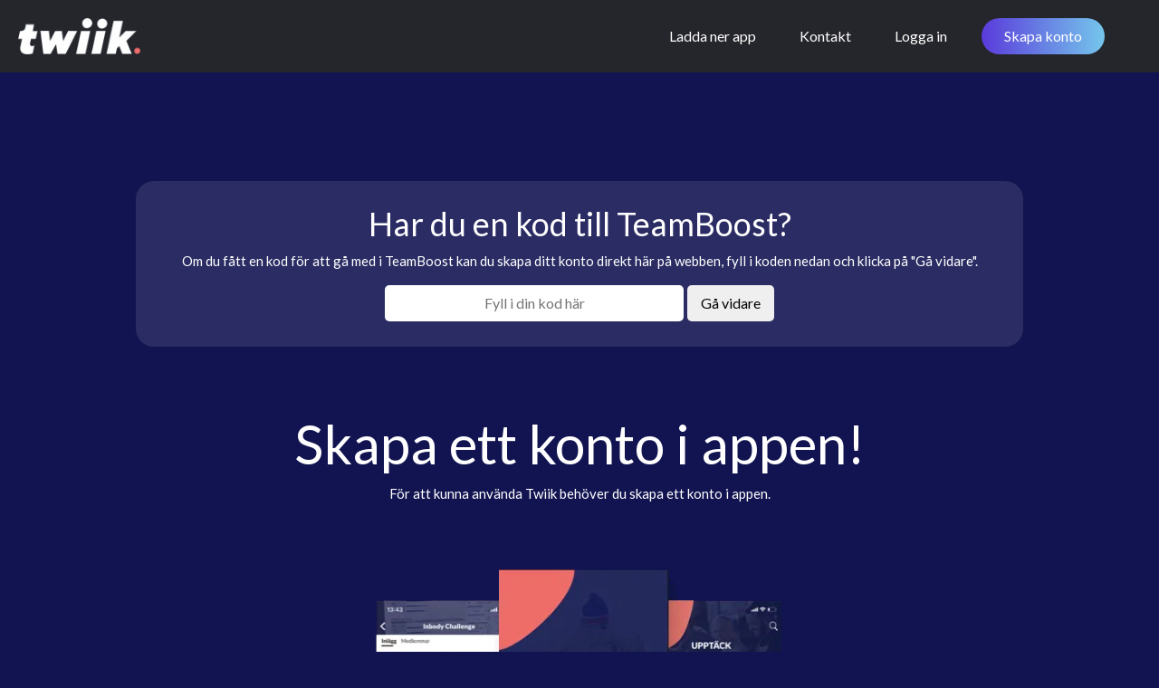

--- FILE ---
content_type: text/html; charset=utf-8
request_url: https://www.twiikapp.com/sv/user/register
body_size: 15286
content:
<!DOCTYPE html PUBLIC "-//W3C//DTD XHTML 1.0 Transitional//EN" "http://www.w3.org/TR/xhtml1/DTD/xhtml1-transitional.dtd">
<html xmlns="http://www.w3.org/1999/xhtml" xmlns:v="urn:schemas-microsoft-com:vml" xml:lang="sv" lang="sv">
<head prefix="og: http://ogp.me/ns# fb: http://ogp.me/ns/fb# shapelink: http://ogp.me/ns/fb/shapelink#">
    <meta http-equiv="Content-Type" content="text/html; charset=utf-8" />
    <meta name="language" content="sv" />
<meta name="description" content="Hitta den perfekta formen med Twiiks topptr&auml;nare. V&auml;lj mellan ett brett utbud av inspirerande pass, bootcamps eller v&auml;lj en Online tr&auml;nare f&ouml;r att n&aring; dina m&aring;l." />
<meta name="keywords" content="tr&auml;ningsdagbok, kostdagbok, viktdagbok, styrketr&auml;ning, konditionstr&auml;ning, tr&auml;ningsstatistik" />
<meta name="title" content="Twiik" />
<meta name="robots" content="index, follow" />
    <title>Twiik</title>
    
    <link rel="shortcut icon" href="/favicon.ico" />
        
	<meta name="viewport" content="width=device-width, initial-scale=1, maximum-scale=1, user-scalable=no" />
	<meta name="apple-mobile-web-app-capable" content="yes" />
    
    <!-- Quantcast Choice. Consent Manager Tag v2.0 (for TCF 2.0) -->
    <script type="text/javascript" async=true>
    (function() {
      var host = window.location.hostname;
      var element = document.createElement('script');
      var firstScript = document.getElementsByTagName('script')[0];
      var url = 'https://cmp.quantcast.com'
        .concat('/choice/', 'xKrVrYPC3K4ua', '/', host, '/choice.js?tag_version=V2');
      var uspTries = 0;
      var uspTriesLimit = 3;
      element.async = true;
      element.type = 'text/javascript';
      element.src = url;
    
      firstScript.parentNode.insertBefore(element, firstScript);
    
      function makeStub() {
        var TCF_LOCATOR_NAME = '__tcfapiLocator';
        var queue = [];
        var win = window;
        var cmpFrame;
    
        function addFrame() {
          var doc = win.document;
          var otherCMP = !!(win.frames[TCF_LOCATOR_NAME]);
    
          if (!otherCMP) {
            if (doc.body) {
              var iframe = doc.createElement('iframe');
    
              iframe.style.cssText = 'display:none';
              iframe.name = TCF_LOCATOR_NAME;
              doc.body.appendChild(iframe);
            } else {
              setTimeout(addFrame, 5);
            }
          }
          return !otherCMP;
        }
    
        function tcfAPIHandler() {
          var gdprApplies;
          var args = arguments;
    
          if (!args.length) {
            return queue;
          } else if (args[0] === 'setGdprApplies') {
            if (
              args.length > 3 &&
              args[2] === 2 &&
              typeof args[3] === 'boolean'
            ) {
              gdprApplies = args[3];
              if (typeof args[2] === 'function') {
                args[2]('set', true);
              }
            }
          } else if (args[0] === 'ping') {
            var retr = {
              gdprApplies: gdprApplies,
              cmpLoaded: false,
              cmpStatus: 'stub'
            };
    
            if (typeof args[2] === 'function') {
              args[2](retr);
            }
          } else {
            if(args[0] === 'init' && typeof args[3] === 'object') {
              args[3] = Object.assign(args[3], { tag_version: 'V2' });
            }
            queue.push(args);
          }
        }
    
        function postMessageEventHandler(event) {
          var msgIsString = typeof event.data === 'string';
          var json = {};
    
          try {
            if (msgIsString) {
              json = JSON.parse(event.data);
            } else {
              json = event.data;
            }
          } catch (ignore) {}
    
          var payload = json.__tcfapiCall;
    
          if (payload) {
            window.__tcfapi(
              payload.command,
              payload.version,
              function(retValue, success) {
                var returnMsg = {
                  __tcfapiReturn: {
                    returnValue: retValue,
                    success: success,
                    callId: payload.callId
                  }
                };
                if (msgIsString) {
                  returnMsg = JSON.stringify(returnMsg);
                }
                if (event && event.source && event.source.postMessage) {
                  event.source.postMessage(returnMsg, '*');
                }
              },
              payload.parameter
            );
          }
        }
    
        while (win) {
          try {
            if (win.frames[TCF_LOCATOR_NAME]) {
              cmpFrame = win;
              break;
            }
          } catch (ignore) {}
    
          if (win === window.top) {
            break;
          }
          win = win.parent;
        }
        if (!cmpFrame) {
          addFrame();
          win.__tcfapi = tcfAPIHandler;
          win.addEventListener('message', postMessageEventHandler, false);
        }
      };
    
      makeStub();
    
      var uspStubFunction = function() {
        var arg = arguments;
        if (typeof window.__uspapi !== uspStubFunction) {
          setTimeout(function() {
            if (typeof window.__uspapi !== 'undefined') {
              window.__uspapi.apply(window.__uspapi, arg);
            }
          }, 500);
        }
      };
    
      var checkIfUspIsReady = function() {
        uspTries++;
        if (window.__uspapi === uspStubFunction && uspTries < uspTriesLimit) {
          console.warn('USP is not accessible');
        } else {
          clearInterval(uspInterval);
        }
      };
    
      if (typeof window.__uspapi === 'undefined') {
        window.__uspapi = uspStubFunction;
        var uspInterval = setInterval(checkIfUspIsReady, 6000);
      }
    })();
    </script>
    <!-- End Quantcast Choice. Consent Manager Tag v2.0 (for TCF 2.0) -->
<script type="text/javascript" src="/sf/prototype/js/prototype.js"></script>
<script type="text/javascript" src="/sf/prototype/js/scriptaculous.js"></script>
<script type="text/javascript" src="https://ajax.googleapis.com/ajax/libs/jquery/1.6.2/jquery.min.js"></script>
<script type="text/javascript" src="/js/jquery-ui-1.10.4.min.js"></script>
<script type="text/javascript" src="/js/json3.min.js"></script>
<script type="text/javascript" src="/js/hover.js"></script>
<script type="text/javascript" src="/js/fancybox/jquery.easing-1.3.pack.js?v=2"></script>
<script type="text/javascript" src="/js/fancybox/jquery.fancybox-1.3.4.js?v=3"></script>
<script type="text/javascript" src="/js/sticky.js"></script>
<link rel="stylesheet" type="text/css" media="screen" href="https://twiik.b-cdn.net/css/folders.css" />
<link rel="stylesheet" type="text/css" media="screen" href="https://twiik.b-cdn.net/css/main.css?v=5.css" />
<link rel="stylesheet" type="text/css" media="screen" href="https://twiik.b-cdn.net/css/columns.css" />
<link rel="stylesheet" type="text/css" media="screen" href="https://code.jquery.com/ui/1.11.4/themes/smoothness/jquery-ui.css" />
<link rel="stylesheet" type="text/css" media="screen" href="https://twiik.b-cdn.net/css/jquery.fancybox-1.3.4.css" />
</head>

<body>
<a name="top"></a>

<script type="text/javascript">
//<![CDATA[

	
	var $$ = jQuery.noConflict();
	
	addbox_fancy_appear = function(id)
	{
		$$('#' + id).show();
		setTimeout("$$.fancybox.center()",75);
	};
	
	addbox_fancy_switchoff = function(id)
	{
		$$('#' + id).fadeOut();
	};
	
	
//]]>
</script>

<div id="loggedout_header" style="background: rgba(40,40,40,0.9);">
    <a href="/sv/start/index"><img src="https://twiik.b-cdn.net/images/logo.png" alt="Logo" /></a>    
    <div class="links">
        <a href="/sv/start/gettheapp">Ladda ner app</a>        <a class="hide_mobile" href="/sv/start/contact">Kontakt</a>        <a href="#" onclick="toggle_login(); return false;">Logga in</a>        <a class="button" href="/sv/user/register">Skapa konto</a>    </div>
</div>

<script type="text/javascript">

toggle_login = function()
{
    $$('#login_response').hide();
	
	$$.fancybox({
		'href': '#login_form',
        centerOnScroll: false,
		transitionIn : 'fade',
		transitionOut : 'fade'
	});
};

</script>

<div style="display: none;">
    <div id="login_form" style="width: 300px; background: #fff; text-align: center; padding: 10px 50px; font-size: 13px;">
		<form onsubmit="$$('#login_response').hide(); new Ajax.Updater('login_response', '/sv/user/login', {asynchronous:true, evalScripts:true, onFailure:function(request, json){$$('#login_response').show()}, parameters:Form.serialize(this)}); return false;" action="/sv/user/login" method="post">		
				
		<h1 style="text-transform: uppercase; font-size: 28px; color: #000; font-weight: normal; line-height: 42px;">Logga in</h1>
		
		<p><input type="text" name="username" id="username" value="" class="login_input" placeholder="username_or_email" /></p>
		
		<p style="margin-bottom: 25px;"><input type="password" name="password" id="password" value="" class="login_input" placeholder="L&ouml;senord" /></p>
		
		<table style="margin: 0px auto 25px;">
		<tr>
		    <td><input type="checkbox" name="remember" id="remember" value="1" class="checkbox" checked="checked" /></td>
		    <td>Logga in mig automatiskt vid n&auml;sta bes&ouml;k</td>
		</tr>
		</table>
		
		<div id="login_response" style="display: none; color: red; margin-bottom: 25px;"></div>
		
		<p><input type="submit" name="commit" value="Logga in" id="login_form_button" /></p>
		
		<p>eller</p>
		
		<p style="margin-bottom: 25px;"><a class="login_facebook" href="https://www.facebook.com/dialog/oauth?response_type=code&amp;client_id=26013359906&amp;redirect_uri=https%3A%2F%2Fwww.twiikapp.com%2Fconnect.php%2Fapp%2Ffacebook&amp;state=https%3A%2F%2Fwww.twiikapp.com%2Fsv%2Fuser%2Ffacebooklogin&amp;scope=email">Logga in med Facebook</a></p>
	
		<a href="/sv/user/password">Gl&ouml;mt l&ouml;senordet?</a> &nbsp;·&nbsp; 
		
		<a href="/sv/user/register">Skapa konto</a>		</form>
    </div>
</div>


<div id="topframe">
	<div id="content">
		<div id="sticky_wrapper" style="margin-top: 80px;">
		


<style type="text/css">

body, #topframe { background: #121451; }
#content, #content h1 { color: #fff; text-align: center; font-size: 15px; }
#content h1 { font-size: 60px; }
#footer { border-top: 1px solid rgba(255,255,255,0.25); }
.codebutton { border: 0px; padding: 0px 15px; line-height: 40px; font-size: 16px; border-radius: 5px; cursor: pointer; }
.codebutton:hover { background: #ccc; }

</style>

<div style="padding: 100px 0px 50px;">
    <div style="background: rgba(255,255,255,0.1); padding: 25px; border-radius: 20px; margin-bottom: 75px;">
        <h2 style="font-size: 36px; font-weight: normal;">Har du en kod till TeamBoost?</h2>
        
        <p>Om du f&aring;tt en kod f&ouml;r att g&aring; med i TeamBoost kan du skapa ditt konto direkt h&auml;r p&aring; webben, fyll i koden nedan och klicka p&aring; "G&aring; vidare".</p>
        
        <form method="post" action="/sv/user/registercode">        
                
        <table style="margin: 0px auto;">
        <tr>
            <td><input type="text" name="code" id="code" value="" placeholder="Fyll i din kod h&auml;r" style="border: 0px; padding: 0px 15px; line-height: 40px; font-size: 16px; border-radius: 5px; width: 300px; text-align: center;" /></td>
            <td><input type="submit" name="commit" value="G&aring; vidare" class="codebutton" /></td>
        </tr>
        </table>
        
        </form>
    </div>
    
    <h1>Skapa ett konto i appen!</h1>
    
    <p style="margin-bottom: 75px;">F&ouml;r att kunna anv&auml;nda Twiik beh&ouml;ver du skapa ett konto i appen.</p>
    
    <p style="margin-bottom: 25px;"><img src="https://twiik.b-cdn.net/images/twiik_register.png" alt="Twiik_register" /></p>
    
    <p>Ladda ner app</p>
    
    <a href="https://itunes.apple.com/se/app/twiik/id1022318229?ls=1&mt=8" target="_blank"><img title="Iphone app in App Store" style="height: 50px;" src="https://twiik.b-cdn.net/images/language/sv/appstore_button.png" alt="Appstore_button" /></a> &nbsp;
    <a href="https://play.google.com/store/apps/details?id=me.twiik.twiikapp" target="_blank"><img title="Android app on Google Play" style="height: 50px;" src="https://twiik.b-cdn.net/images/language/sv/googleplay_button.png" alt="Googleplay_button" /></a>
</div>
<div class="clear"></div>


        </div>
	</div>
</div>


<div id="footer_wrapper">
	<div id="footer">
	    <div>
        	<p><img style="height: 50px;" src="https://twiik.b-cdn.net/images/logo.png" alt="Logo" /></p>
        	
        	<p style="margin-bottom: 5px;">Fullst&auml;ndiga r&auml;ttigheter &copy; 2002 -  2026</p>
        	
        	<p style="margin-bottom: 20px;">Utvecklad av  Twiik coaching technologies AB</p>
        	
        	<a href="/sv/start/contact">Kontakta oss</a> &nbsp;·&nbsp; 
        	<a href="/sv/misc/agreement">Anv&auml;ndarvillkor</a>    	</div>
    	
    	<div>
    	    <a target="_blank" href="https://www.facebook.com/twiikme/"><img src="https://twiik.b-cdn.net/images/icon_facebook.png" alt="Icon_facebook" /></a>    	    <a target="_blank" href="https://www.instagram.com/twiik.me/"><img src="https://twiik.b-cdn.net/images/icon_instagram.png" alt="Icon_instagram" /></a>    	    <a target="_blank" href="https://www.linkedin.com/company/twiik/"><img src="https://twiik.b-cdn.net/images/icon_linkedin.png" alt="Icon_linkedin" /></a>    	    <a target="_blank" href="https://itunes.apple.com/se/app/twiik/id1022318229?ls=1&amp;mt=8"><img src="https://twiik.b-cdn.net/images/icon_apple.png" alt="Icon_apple" /></a>    	    <a target="_blank" href="https://play.google.com/store/apps/details?id=me.twiik.twiikapp"><img src="https://twiik.b-cdn.net/images/icon_android.png" alt="Icon_android" /></a>    	</div>
	</div>
</div>
</div>

<script type="text/javascript">
    
    (function(i,s,o,g,r,a,m){i['GoogleAnalyticsObject']=r;i[r]=i[r]||function(){
    (i[r].q=i[r].q||[]).push(arguments)},i[r].l=1*new Date();a=s.createElement(o),
    m=s.getElementsByTagName(o)[0];a.async=1;a.src=g;m.parentNode.insertBefore(a,m)
    })(window,document,'script','//www.google-analytics.com/analytics.js','ga');
    
    
    // Shapelink total
    
    ga('create', 'UA-199842-2', 'auto');
    ga('send', 'pageview');
    
        
    // Shapelink.com
    
    ga('create', 'UA-199842-19', 'auto', {'name': 'shapelinkTracker'});
    ga('shapelinkTracker.send', 'pageview');
        
    
    var protocol = ('https:' == document.location.protocol ? 'https' : 'http');
    
    var ref = encodeURIComponent(window.location.href);
    
    var uri = protocol + '://adsby.bidtheatre.com/checkpoint?c=1940&output=javascript&rnd=' + new 
    
    String (Math.random()).substring (2, 11) + '&ref='+ref;
    
    var base = document.getElementsByTagName('script')[0];
    
    var script = document.createElement('script');
    
    script.setAttribute('src', uri);
    
    base.parentNode.insertBefore(script, base.nextSibling);
    
        
    $$(window).scroll(function() {
      if($$(window).scrollTop() > 0) {
          $$("#loggedout_header").addClass("active");
      } else {
          $$("#loggedout_header").removeClass("active");
      }
    });
    
    
</script>

</body>
</html>

--- FILE ---
content_type: text/css
request_url: https://twiik.b-cdn.net/css/folders.css
body_size: 22
content:
#folders{background:#fff;width:980px}#folders .menu{margin:0 3px;padding:0 3px;background:url(/images/submenu_bg_new.jpg)no-repeat;height:35px}#folders .menu a{float:left;display:block;text-align:center;padding:7px 15px 13px;margin:0 3px 0 0;font-size:12px;line-height:15px;font-weight:700;color:#444}#folders .menu a:hover{text-decoration:none;padding:4px 15px;background-color:#e6e6e6;margin:3px 3px 3px 0;color:#222}#folders .menu a.selected,#folders .menu a.selected:hover{text-decoration:none;color:#000;padding:7px 15px 13px;margin:0 3px 0 0;background:url(/images/submenu_selected.gif)no-repeat 50% 0}#folders .menu a .new{color:red;font-size:9px;margin:0 2px 0 0;line-height:9px}#folders .content{background:#fff;padding:14px 27px 27px}

--- FILE ---
content_type: text/css
request_url: https://twiik.b-cdn.net/css/main.css?v=5.css
body_size: 4768
content:
@import 'font.css';@import 'header.css?v=2';@import 'footer.css';@import 'addbox.css';@import 'bbcode.css';@import '/sf/prototype/css/input_auto_complete_tag.css';html{position:relative;min-height:100%}body{margin:0 0 300px;padding:0;font-family:Lato,Arial,sans-serif;letter-spacing:0;font-size:12px;background:#fff}a{color:#3bc6db}h1{margin:-4px 0 10px;font-size:24px;font-size:26px;color:#555;font-weight:400}h1.main_header a{color:#555}h1.main_header a:hover{text-decoration:none;color:#999}h2,h3{margin:0 0 10px}h2{font-size:18px}h3{font-size:13px}h3 img{margin-bottom:-3px;margin-right:3px}h3.graph{font-size:10px;height:26px;overflow:hidden;margin-bottom:0}h4{font-size:12px;margin:0 0 5px}p{margin-top:0}img{border:0}form{margin:0}input,textarea,button{font-family:Lato,Arial,sans-serif}input:focus,select:focus,textarea:focus,button:focus{outline:none}input.radiobutton{margin-bottom:-3px}input:-webkit-autofill{-webkit-box-shadow:0 0 0 30px white inset}a{text-decoration:none}a:hover{text-decoration:underline}#my_menu{padding:0 7px}#menu_column{float:left;width:132px;margin:0 5px 0 0}#content_column{float:left;width:629px;margin:0;padding:10px;border:1px solid #999;background-color:#fff}.expanded{border:1px dotted #ccc;margin:0;padding:5px 5px 0}.expanded td{padding-bottom:10px}.clear{clear:both;height:0;font-size:0;padding:0;display:block}.goback{background:url(/images/goback.png)no-repeat;padding:1px 0 1px 20px}.separator{text-transform:uppercase;font-size:18px;color:#222}.separator a{color:#222}.separator a:hover{color:#888;text-decoration:none}.showhide{margin:0 4px 0 0}.form td{padding-bottom:10px}.form td td{padding-bottom:3px}.form input.submit,.submit,.small_submit,.fancy_submit_small,.small_nicebutton,.nicebutton,.fancy_submit,.fancy_add,.fancy_add_small,.fancy_cancel_small,.fancy_red,.fancy_disabled,.fancy_cancel,.fancy_blue,.fancy_white,.fancy_blue_mini{display:inline-block;border:2px solid #666;border-radius:3px;background:0 0;padding:0 15px;text-transform:uppercase;font-size:14px;line-height:30px;font-family:Lato,Arial,sans-serif;cursor:pointer;color:#000;margin:0;vertical-align:bottom}.fancy_blue:disabled,.fancy_blue:disabled:hover{border-color:#aaa;color:#aaa}.fancy_add,.fancy_add_small,.fancy_blue_mini{border-color:#3bc6db}.fancy_submit,.fancy_submit_small{border-color:#1cc68e}.fancy_cancel,fancy_cancel_small{border-color:#666}.fancy_disabled{border-color:#888;color:#888}.fancy_white{border-color:#fff;color:#fff}.form input.submit:hover,.submit:hover,.fancy_submit_small:hover,.small_submit:hover,.small_nicebutton:hover,.nicebutton:hover,.fancy_submit:hover,.fancy_add:hover,.fancy_add_small:hover,.fancy_cancel_small:hover,.fancy_red:hover,.fancy_disabled:hover,.fancy_cancel:hover,.fancy_blue:hover,.fancy_blue_mini:hover{border-color:#000;text-decoration:none}.fancy_submit:hover{border-color:#0d9266}.fancy_white:hover{background:rgba(255,255,255,.25)}.form input.small_submit,.small_submit,.fancy_add_small,.fancy_cancel_small,.fancy_submit_small{padding:0 8px;font-size:12px;line-height:24px}.fancy_blue_mini{padding:0 5px;font-size:11px;line-height:15px}.form span.form_error{color:red;margin:0}.form div.has_errors,div.has_errors{border:1px solid red;padding:10px;padding-left:35px;background:url(/images/icons/exclamation.png)no-repeat 10px 9px;font-size:13px}ul.error_list{padding:0 0 0 18px;margin:0 0 10px}ul.error_list li{list-style-type:disc;margin-bottom:2px}div.success{border:1px solid #9ccd8d;padding:10px;padding-left:35px;background:url(/images/icons/accept.png)no-repeat 10px 8px}.login{margin-bottom:10px}.login input.input{border:1px solid #aaa;font-size:11px;width:117px}.login input.checkbox{margin:0}.login input.submit{border:2px solid #aaa;font-size:12px;font-weight:700;background:url(/images/button_bgr.gif)}.login input.submit:hover{background:url(/images/button_bgr_hover.gif)}.login span.form_error{color:red;margin:5px 0 0;padding:0 5px}.faces{margin:0}.faces a{float:left;border:1px dotted #ccc;margin:10px 10px 0 0}.faces a:hover{border:1px dotted #000}.profile_table{background-color:#fff}.fade{background:url(/images/small_fade.jpg)no-repeat;padding:5px;border-bottom:2px solid #fff}.description{margin:0;font-size:12px}.interests,.friends{border-top:1px dotted #aaa}.interests .interest,.friends .friend{padding:5px;background-color:#f6f6f6;border-bottom:1px dotted #aaa;color:#666}.friends .selected{background:url(/images/small_fade.jpg)-80px 0 no-repeat;font-weight:700}.friends .selected a{color:#000}.interests .header,.friends .header{padding:5px;background-color:#eee;border-bottom:1px dotted #aaa;font-weight:700}.interest p{margin:0 0 3px}.friends .friend .icon{border:1px solid #aaa;margin-right:5px}.graph_wrapper{border:1px solid #ddd;background-color:#fff;overflow:hidden;text-align:center;border-radius:4px}.name{margin:-10px 0 20px 39px}#friends{margin-top:0;float:right;font-size:12px}#friends select{border:1px solid #aaa;margin-left:5px;font-size:10px}.right{float:right;margin-left:3px}.admin_interest{background-color:#eee;padding:5px;margin-top:2px}#loading,#loading_1,#loading_2,.loading{background:url(/images/indicator.gif)no-repeat;padding:3px 0 3px 25px;margin:0}#guestbook_items{float:left;width:427px;margin-right:20px}#guestbook_items #items .item{padding:10px 0;border-top:1px dotted #ddd;font-size:12px}#guestbook_items #items .item .head{color:#666;margin-bottom:5px;font-size:10px}#guestbook_items #items .item .head a{color:#c24803;border-bottom:1px dotted #aaa}#guestbook_items #items .item .head a:hover{background-color:#eee;text-decoration:none}#guestbook_items .action{float:right;margin:0 0 3px 3px}#guestbook_items .action a{border-bottom:none}#guestbook_items .action a:hover{background-color:#fff}#guestbook_items .reply{margin-top:5px;background-color:#f5f5f5;padding:10px}#guestbook_items .reply p{margin:0 0 5px}#guestbook_items .reply textarea{border:1px solid #aaa;font-size:11px;height:50px;margin-bottom:10px;width:334px}#guestbook_form{float:left;border-left:1px dotted #ddd;padding-left:20px;width:200px}#guestbook_form h3,#guestbook_items h3{margin:0 0 5px}#guestbook_form h3 img{margin:0 5px -3px 0}#guestbook_form p{margin:0 0 5px}#guestbook_form textarea{border:1px solid #aaa;font-size:11px;width:198px;height:150px;margin-bottom:10px}#guestbook_form input,#guestbook_items .reply input{border:2px solid #aaa;font-size:11px;font-weight:700;background-color:#fff;letter-spacing:1px}#guestbook_form input:hover,#guestbook_items .reply input:hover{background-color:#ddd}#guestbook_form #error{margin-top:10px;color:Red}.guestbook_pager{color:#888;margin-bottom:10px}.guestbook_pager a{border-bottom:1px dotted #aaa}.guestbook_pager a:hover{text-decoration:none;background-color:#eee}.action,.send_pm{margin:0 0 10px}.action a,.send_pm a{color:#c24803;font-weight:700}.action a:hover,.send_pm a:hover{color:#aaa}.action a:hover,.send_pm a:hover{text-decoration:none}.action img,.send_pm img{margin-bottom:-4px}.tinymce{width:600px;height:300px}.blog_tinymce{width:600px;height:450px}.small_tinymce{width:667px;height:100px}.hidden{color:#aaa}.percent_wrapper{border:1px solid #888;background-color:#eee}.bar_wrapper{border:1px solid #888;background-color:#fff;padding:1px;width:100%;font-size:1px;height:8px}.bar{background-color:#dc191d;font-size:1px;height:8px}.new_pm,.new_guestbookitem,.new_blogcomment{border:1px solid #fbe0e0;background:#f6f6f6;padding:5px;margin-bottom:10px}.new_pm h3,.new_guestbookitem h3,.new_blogcomment h3{margin:0}.gold{border-top:1px solid #f7f497;border-left:1px solid #f7f497;border-bottom:1px solid #ebe77b;border-right:1px solid #ebe77b;background:#fbf9bd;padding:5px;margin-bottom:20px}ul#tag_cloud{list-style:none;padding:0 20px 0 0;margin:0}ul#tag_cloud li{list-style:none;display:inline;padding:0;margin:0 5px 0 0}ul#tag_cloud li.tag_popularity_1{font-size:10px}ul#tag_cloud li.tag_popularity_2{font-size:13px}ul#tag_cloud li.tag_popularity_3{font-size:15px}ul#tag_cloud li.tag_popularity_4{font-size:18px}ul#tag_cloud li.tag_popularity_5{font-size:21px}ul#tag_cloud li.tag_popularity_6{font-size:24px}ul#tag_cloud li.tag_popularity_7{font-size:26px}ul#tag_cloud li.tag_popularity_8{font-size:28px}ul#tag_cloud li a{border-bottom:1px dotted #aaa}ul#tag_cloud li a:hover{text-decoration:none;background-color:#ddd}.actionlink{margin-right:10px}.actionlink img{margin:0 3px -3px 0}.actionlink:hover{text-decoration:none;color:#aaa}.free_member{border:1px solid #75db5f;background:#d2f4cb;margin-bottom:20px}.paying_member{position:relative;border:1px solid #e7e932;background:#f6f7b7;margin-bottom:20px}#more_info{position:absolute;left:350px;top:100px}.paying_member ul{margin:0;padding:0 0 0 20px;font-size:12px}.partners{border:1px solid #ccc;background:#fff}.partners span{display:block}.compare{background:#e7e932;margin-bottom:20px}.compare .header td{background:#f6f7b7;font-weight:700}.compare .topic td{background:#fff;font-weight:700;font-size:12px}.compare .even td{background:#f5f5f5}.compare .odd td{background:#eee}.sidemenu{border-top:1px solid #ccc}.sidemenu div{background-color:#f6f6f6}.sidemenu div.header{display:block;padding:5px;border-bottom:1px solid #ccc;font-weight:700;background-color:#ddd}.sidemenu a{display:block;padding:5px;border-bottom:1px solid #ccc;color:#c24803;margin-top:1px}.sidemenu div.selected{background:#fff url(/images/small_fade.jpg)-80px 0 no-repeat;font-weight:700}.sidemenu div.selected a{color:#000}.sidemenu a:hover{color:#000;text-decoration:none;background:#fff url(/images/small_fade.jpg)-80px 0 no-repeat}.new_sidemenu{margin:0 0 20px;padding:0;font-size:13px}.new_sidemenu li{margin:0 0 1px;padding:0}.new_sidemenu li:last-child{margin:0}.new_sidemenu li a{display:block;padding:8px 10px;background-color:#f6f6f6}.new_sidemenu li a:hover{background-color:#eee;text-decoration:none;color:#000}.new_sidemenu li.info{padding:8px 10px;background-color:#eee}.new_sidemenu li.selected a{color:#000;background:#ddd url(/images/sidemenu_selected_arrow.gif)no-repeat 100%}.new_sidemenu li.grey a{color:#666}.new_sidemenu li:first-child a,.new_sidemenu li.header:first-child{border-top-left-radius:3px;-webkit-border-top-left-radius:3px;-moz-border-radius-topleft:3px;border-top-right-radius:3px;-webkit-border-top-right-radius:3px;-moz-border-radius-topright:3px}.new_sidemenu li:last-child a,.new_sidemenu li.header:last-child,.new_sidemenu li.info:last-child{border-bottom-left-radius:3px;-webkit-border-bottom-left-radius:3px;-moz-border-radius-bottomleft:3px;border-bottom-right-radius:3px;-webkit-border-bottom-right-radius:3px;-moz-border-radius-bottomright:3px}.new_sidemenu li.header{background:#121451;color:#fff;text-transform:uppercase}.new_sidemenu li h3{margin:0;padding:8px 10px;font-size:13px;font-weight:400}.bmi{font-size:13px}.bmi .header{font-weight:700;background-color:#eee}.bmi .row1{background-color:#f6f6f6}.bmi .row2{background-color:#eee}.results{background-color:#f3f3f3;border-left:1px solid #bfbfbf;border-bottom:1px solid #bfbfbf;border-right:1px solid #bfbfbf;padding:5px 9px 0}.results a:hover{text-decoration:none;color:#aaa}.iconfade{filter:alpha(opacity=40);-moz-opacity:.4;opacity:.4}.icongold{border:1px solid #d5ca1e}.position_link,.position_link:hover{font-size:24px;line-height:24px;font-weight:700;color:#fff;padding:8px 0;text-decoration:none;display:block}.transparent{filter:alpha(opacity=40);-moz-opacity:.4;opacity:.4}.profile_menu{background-color:#e7e7e7;margin-bottom:15px;padding:7px;font-size:12px;border-radius:3px;-moz-border-radius:3px;-webkit-border-radius:3px}.profile_menu img{margin:0 0 -3px 5px}.profile_menu span{font-weight:700}.profile_menu a{margin:0 10px;text-decoration:none}.profile_menu a:hover{text-decoration:none;color:#222}.profile_menu a.selected{color:#000;padding:0 0 13px;background:url(/images/profile_menu.png)no-repeat 50% 21px}.profile_menu a.grey{color:#666}.helptopic{border:2px solid #d5d5d5;padding:8px;background-color:#ebf2f9;width:250px;border-radius:6px;-webkit-border-radius:6px;-moz-border-radius:6px}.helptopic h3{margin:0 0 5px;font-size:11px}ul.user_comments{margin:0;padding:0}ul.user_comments li{list-style-type:none;background:#fff url(/images/icons/star.png)no-repeat 5px 7px;padding:5px 5px 5px 30px;font-size:12px}.user_hover{float:left;margin:0 1px 2px;border:1px solid #aaa}.user_hover:hover{border:1px solid #000}.scrollable{overflow:auto}fieldset{border:1px solid #ccc;padding:5px 10px 10px;margin:0;border-radius:3px}legend{font-size:13px;font-weight:700}a.module_button{background:url(/images/button_bg.png)no-repeat;height:53px;width:119px;display:inline-block;text-align:center;line-height:53px;color:#fff;font-size:18px}a.module_button:hover{background:url(/images/button_bg_hover.png)no-repeat;text-decoration:none;color:#69c1f1}.stat_table{background-color:#fff;border-radius:4px;-moz-border-radius:4px;-webkit-border-radius:4px}.stat_table tr th{text-align:left;border-bottom:3px solid #2bb7cc;background:url(/images/fade_gym.jpg)repeat-x top}.stat_table tr.grey td{color:#666;background-color:#f6f6f6}.stat_table tr td{background-color:#eee;font-size:12px}.stat_table tr:hover td{background-color:#ddf3ff}.stat_table tr td.n,.stat_table tr th.n{background-color:#f6f6f6}.stat_table tr td.c,.stat_table tr th.c{text-align:center}.stat_table tr td.r,.stat_table tr th.r{text-align:right}.stat_table tr td.b,.stat_table tr th.b{border-top:3px solid #bbb;background-color:#f2f2f2}.stat_table tr td.nw{white-space:nowrap}.fancy_input,input.input,select.select,textarea.textarea{margin:4px 0 0;border:1px solid #ccc;border-radius:3px;padding:0 3px;background:url(/images/input_bg.jpg)repeat-x bottom;font-size:14px;line-height:26px;height:28px;box-sizing:border-box;font-family:Lato,Arial,sans-serif}.fancy_input:focus,input.input:focus{border:1px solid #83c6eb}.fancy_error{border:1px solid #f19090;background:#fff0f0}.gray_table tr td{background-color:#eee;border-top:1px solid #fff}.gray_table tr:hover td{background-color:#e9e9e9}.gray_table tr:first-child td{border:none}.gray_table tr.sum td{background-color:#ddd}.gray_table tr.highlight td{background-color:#daefff}.gray_table tr:first-child td:first-child{border-top-left-radius:6px;-webkit-border-top-left-radius:6px;-moz-border-radius-topleft:6px}.gray_table tr:first-child td:last-child{border-top-right-radius:6px;-webkit-border-top-right-radius:6px;-moz-border-radius-topright:6px}.gray_table tr:last-child td:first-child{border-bottom-left-radius:6px;-webkit-border-bottom-left-radius:6px;-moz-border-radius-bottomleft:6px}.gray_table tr:last-child td:last-child{border-bottom-right-radius:6px;-webkit-border-bottom-right-radius:6px;-moz-border-radius-bottomright:6px}.startpage_box{background:#eee;padding:8px;border-radius:10px;-moz-border-radius:10px;-webkit-border-radius:10px;border:1px solid #eee;border-top:1px solid #ddd;border-bottom:1px solid #ccc;font-size:12px}.startpage_box .fancy_input{border-color:#000}.startpage_box .fancy_input:focus{border-color:#000;box-shadow:0 0 8px #fff;-moz-box-shadow:0 0 8px #fff;-webkit-box-shadow:0 0 8px #fff}.startpage_list{margin:0;padding:0;list-style-type:none}.startpage_list li{background:#fff;padding:6px 8px 8px;margin-bottom:1px}.startpage_list li:hover{background:#f6f6f6}.startpage_list li .icon{float:left;margin:2px 7px 3px 0}.startpage_list li div{margin:0 0 1px}.startpage_list li span{font-size:10px}.startpage_list li:first-child{border-top-left-radius:2px;-webkit-border-top-left-radius:2px;-moz-border-radius-topleft:2px;border-top-right-radius:2px;-webkit-border-top-right-radius:2px;-moz-border-radius-topright:2px}.startpage_list li:last-child{margin:0;border-bottom-left-radius:2px;-webkit-border-bottom-left-radius:2px;-moz-border-radius-bottomleft:2px;border-bottom-right-radius:2px;-webkit-border-bottom-right-radius:2px;-moz-border-radius-bottomright:2px}.slide{position:relative;height:319px;width:980px;overflow:hidden}.slide h1{color:#2be7a9;font-size:40px;text-shadow:0 1px 0 #fff,0 2px 1px #ccc}.black_hover{position:absolute;top:-25px;left:-5px;z-index:100;white-space:nowrap;background:url(/images/hover_bg.png)no-repeat;color:#fff;padding:2px 6px 8px;font-size:11px}#image_selector{margin:0;padding:0;width:400px}#image_selector li a{display:block;padding:10px;background-color:#eee;border-bottom:2px solid #fff;font-size:16px}#image_selector li a.selected{background:#eee url(/images/ok24.png)no-repeat 365px 8px;color:#000}#image_selector li a:hover{background-color:#ddd;text-decoration:none}#image_selector li:first-child a{border-top-left-radius:6px;-webkit-border-top-left-radius:6px;-moz-border-radius-topleft:6px;border-top-right-radius:6px;-webkit-border-top-right-radius:6px;-moz-border-radius-topright:6px}#image_selector li:last-child a{border-bottom-left-radius:6px;-webkit-border-bottom-left-radius:6px;-moz-border-radius-bottomleft:6px;border-bottom-right-radius:6px;-webkit-border-bottom-right-radius:6px;-moz-border-radius-bottomright:6px}#picture_standard a{float:left;border:1px solid #ddd;margin:0 5px 0 0}#picture_standard a:hover{border:1px solid #aaa;box-shadow:0 0 20px #888;-moz-box-shadow:0 0 20px #888;-webkit-box-shadow:0 0 20px #888}a.prefs_link{color:#ccc;float:right;font-size:12px;margin-left:10px}a.prefs_link img{filter:alpha(opacity=4);-moz-opacity:.4;opacity:.4;margin:0 4px -3px 0}a.prefs_link:hover{color:#3bc6db;text-decoration:none}a.prefs_link:hover img{filter:alpha(opacity=100);-moz-opacity:1;opacity:1}#header a.facebooklogin,a.facebooklogin{display:inline-block;padding:0 16px;font-size:14px;color:#fff;background:#3b5998;border:1px solid #5975b2;line-height:36px;border-radius:18px}#header a.facebooklogin:hover,a.facebooklogin:hover{background-color:#32508f}a.shapelinklogin{display:inline-block;padding:0 16px;font-size:14px;color:#fff;background:linear-gradient(to right,#5a3bdb,#75c6ec);line-height:36px;border-radius:18px}.diary_icon{display:inline-block;margin:2px;background:#555;border:1px solid #222;border-radius:16px;padding:3px;width:21px;height:21px}.diary_icon img{width:21px;height:21px;border-radius:3px}.header_icon{display:inline-block;margin:-10px 0 -10px 6px;background:#555;border:1px solid #333;border-radius:25px;padding:7px;width:30px;height:30px;box-shadow:0 0 0 2px rgba(255,255,255,.7);-moz-box-shadow:0 0 0 2px rgba(255,255,255,.7);-webkit-box-shadow:0 0 0 2px rgba(255,255,255,.7)}.header_icon img{height:30px;width:30px;border-radius:8px}.icon_strength{background:#d24747;border-color:#940e0e}.icon_cardio{background:#3a79b9;border-color:#0b4887}.icon_cardiogym{background:#33c76f;border-color:#01953d}.icon_class{background:#985bcf;border-color:#691cb0}.icon_sport{background:#ff8141;border-color:#d04701}.alpha_link{filter:alpha(opacity=40);-moz-opacity:.4;opacity:.4}.alpha_link:hover{filter:alpha(opacity=100);-moz-opacity:1;opacity:1}.startpage_block{display:table;width:100%;max-width:1200px;margin:0 auto;padding:50px 0;position:relative;box-sizing:border-box;z-index:100;overflow:hidden;font-size:16px}.startpage_block .content{display:table-cell;margin:0 auto;padding:0 50px;vertical-align:middle;width:50%;box-sizing:border-box}.startpage_block .image{display:table-cell}.startpage_block .image img{max-width:100%}.startpage_block .image,.startpage_block .mobile_image{text-align:center}.startpage_block .mobile_image{display:none}.startpage_block .content h2{background:url(/images/pt/startpage_h1_bg.jpg)no-repeat 0 100%;padding-bottom:30px;margin-bottom:30px;text-transform:uppercase;font-size:24px;color:#000;font-family:Lato;font-weight:100}.startpage_block .content h2.white{background:url(/images/pt/startpage_h1_bg_white.png)no-repeat 0 100%;color:#fff}.startpage_block .content h2 span{display:block;margin-bottom:-5px;font-size:25px;font-weight:700}.startpage_block ul{list-style-type:none;margin:0;padding:0}.startpage_block ul li{list-style-type:none;margin:0 0 10px;padding:0 0 0 30px;background:url(/images/pt/startpage_check.png)no-repeat;background-size:20px}.gradient_button{padding:0 25px;background-image:linear-gradient(to right,#5a3bdb,#75c6ec);color:#fff;border:none;border-radius:25px;font-size:18px;line-height:50px;box-shadow:0 0 10px rgba(0,0,0,.1)}.gradient_button:hover{cursor:pointer;box-shadow:0 0 10px rgba(0,0,0,.5)}.startpage_block .border_button{position:relative;padding:0 25px;background:rgba(0,0,0,.15);color:#fff;border:none;font-size:18px;line-height:46px;border-radius:25px;border:2px solid #75c6ec;box-shadow:0 0 10px rgba(0,0,0,.1)}.startpage_block .border_button:hover{cursor:pointer;box-shadow:0 0 10px rgba(0,0,0,.5)}.startpage_block ul.icon_table{display:block;margin:-10px}.startpage_block ul.icon_table li{float:left;display:table;width:calc(33.3333% - 20px);background:0 0;padding:0;margin:10px 10px 30px;box-sizing:border-box;font-size:14px;min-height:125px}.startpage_block ul.icon_table li h3{text-transform:uppercase;margin:0 0 2px;font-size:16px}.startpage_block ul.icon_table li div{display:table-cell;vertical-align:top}.startpage_block ul.icon_table li div:first-child{width:65px}.startpage_block ul.icon_table li span.icon{display:block;height:30px;width:30px;border-radius:50%;background-image:linear-gradient(to bottom,#5a3bdb,#75c6ec);margin:0;padding:10px}.startpage_block ul.icon_table li span.icon img{height:30px;width:30px}@media(max-width:1199px){.startpage_block ul.icon_table li{width:calc(50% - 20px)}}

--- FILE ---
content_type: text/css
request_url: https://twiik.b-cdn.net/css/columns.css
body_size: 132
content:
.left_column{float:left;margin:0 20px 0 0;width:200px}.right_column{float:left;width:760px;margin:0}.current_image{float:right;margin-left:20px;width:120px}.left_column .profile_image,.current_image{background-color:#eee;text-align:center}.profile_image{position:relative;margin-bottom:20px}.change_porfile_wrapper a.change_porfile_image{display:none}.change_porfile_wrapper:hover a.change_porfile_image{display:block}a.change_porfile_image{position:absolute;bottom:20px;left:50%;z-index:5;color:#fff;text-align:center;background-color:#000;padding:3px 6px;filter:alpha(opacity=40);-moz-opacity:.4;opacity:.4;transform:translate(-50%,0%);-webkit-transform:translate(-50%,0%);-moz-transform:translate(-50%,0%);border-radius:2px}a.change_porfile_image:hover{text-decoration:none;filter:alpha(opacity=100);-moz-opacity:1;opacity:1}.left_column p,.current_image p{margin:10px 0 0}.profile_left_column{float:left;margin-right:20px;width:349px}.big_left_column{float:left;margin-right:20px;width:582px}.profile_right_column{float:left;width:348px}.twin_left{float:left;margin:0 20px 0 0;width:453px}.twin_right{float:left;margin:0;width:452px}

--- FILE ---
content_type: text/css
request_url: https://twiik.b-cdn.net/css/header.css?v=2
body_size: 2206
content:
#loggedout_header{position:fixed;top:0;left:0;width:100%;z-index:1000;padding:20px;box-sizing:border-box;transition:all .2s ease-in-out}.active{background:rgba(40,40,40,.9)}#loggedout_header img{height:40px;transition:all .2s ease-in-out}#loggedout_header.active img{height:25px}#loggedout_header .links{float:right;line-height:40px;font-size:16px;margin-right:40px;transition:all .2s ease-in-out}#loggedout_header .links a{display:inline-block;color:#fff;padding:0 10px;text-align:center;transition:all .2s ease-in-out;margin-left:25px}#loggedout_header .links a:hover{text-decoration:underline}#loggedout_header.active .links{line-height:25px;font-size:16px}#loggedout_header .links a.button{padding:10px 25px;margin-top:-10px;margin-bottom:-10px;line-height:20px;border-radius:20px;background-image:linear-gradient(to right,#5a3bdb,#75c6ec)}#loggedout_header .links a.button:hover{text-decoration:none;box-shadow:0 0 8px rgba(0,0,0,.75)}@media(max-width:799px){#loggedout_header img{height:25px}#loggedout_header .links,#loggedout_header.active .links{line-height:25px;margin-right:-10px;font-size:14px}#loggedout_header .links a{width:auto;margin-left:10px;padding:0}#loggedout_header .links a.hide_mobile{display:none}#loggedout_header .links a.button,#loggedout_header.active .links a.button{padding:8px 10px;margin-top:-8px;margin-bottom:-8px}}#topframe_container{background:#e5e4e4 url(/images/top_bg_new.jpg)no-repeat 50% -77px}#topframe{background:#fff}#content{margin:0 auto;width:980px;padding:20px 0;position:relative}#header_wrapper{z-index:999;background:url(/images/header_bg.jpg)repeat-x}#header{margin:0 auto;width:980px;height:100px;position:relative;padding:0;margin:0 auto;z-index:999}#logged_in{position:absolute;right:5px;top:56px;color:#ddd}#logged_in a{color:#f08b2f}#quick_menu{position:absolute;right:5px;top:33px}#login_info{position:absolute;right:116px;top:12px;color:#aaa;font-size:12px}#login_info a{color:#fff}#not_gold{position:absolute;right:0;top:61px;color:#333;font-size:11px}#profile_pic{position:absolute;top:14px;right:76px;z-index:999;cursor:pointer}#profile_pic img{height:32px;width:32px;border-radius:50%;border:2px solid rgba(0,0,0,.2);box-sizing:border-box}#profile_pic:hover img{border:2px solid rgba(0,0,0,.4)}#messages_indicator{position:absolute;top:14px;right:38px;background:rgba(255,255,255,.2)url(/images/messages_off.png)no-repeat 50%;height:32px;width:32px;border-radius:50%;z-index:999}#messages_indicator:hover{background:rgba(255,255,255,.2)url(/images/messages_on.png)no-repeat 50%;text-decoration:none}#notifications_indicator{position:absolute;top:14px;right:0;background:rgba(255,255,255,.2)url(/images/notifications_off.png)no-repeat 50%;height:32px;width:32px;border-radius:50%;z-index:999}#notifications_indicator:hover{background:rgba(255,255,255,.2)url(/images/notifications_on.png)no-repeat 50%;text-decoration:none}#notifications_count,#messages_count{position:absolute;top:-3px;right:-3px;border-radius:100%;text-align:center;line-height:14px;min-width:14px;color:#fff;background-color:#000;font-size:10px}#instructions,#messages,#notifications{position:absolute;top:48px;z-index:998;width:325px;border-radius:6px;-moz-border-radius:6px;-webkit-border-radius:6px}#instructions{right:71px}#messages{right:33px}#notifications{right:-5px}#instructions_count{position:absolute;top:-3px;right:-3px;border-radius:50%;text-align:center;line-height:14px;min-width:14px;padding:0;color:#000;background-color:#fff;font-size:10px}#notifications_top,#messages_top,#instructions_top{text-align:right;padding-right:12px}#notifications_content,#instructions_content,#messages_content{margin-top:-1px;background-color:#fff;border-radius:4px;border:1px solid #666;font-size:11px;box-shadow:0 2px 4px rgba(0,0,0,.25)}#messages_list ul,#messages_list ul li,#notifications_list ul,#notifications_list ul li{margin:0;padding:0}#messages_list ul li a,#notifications_list ul li a{display:block;border-top:1px solid #ddd;font-size:12px;color:#000}#messages_list ul li a:hover,#notifications_list ul li a:hover{background-color:#f6f6f6;text-decoration:none}#messages_list ul li a.not_read,#notifications_list ul li a.not_read{background-color:#eef8ff}#messages_list ul li a.not_read:hover,#notifications_list ul li a.not_read:hover{background-color:#e3f3ff}#messages_list ul li a span.new,#notifications_list ul li a span.new{border-radius:2px;-moz-border-radius:2px;-webkit-border-radius:2px;line-height:14px;padding:0 3px;color:#fff;background-color:#d41515;font-size:10px}#instructions_content{color:#444}#instructions_content h3{font-size:12px;margin-bottom:4px}#instructions_content ul{margin:0;padding:0}#instructions_content ul li{margin:0;padding:0;color:#555;cursor:pointer;font-size:12px}#instructions_content ul li a{color:#222;display:block;padding:5px;background:#fff url(/images/arrow.gif)no-repeat 290px}#instructions_content ul li a:hover{background-color:#eee;text-decoration:none;color:#000}#instructions_content ul li a img{margin:0 6px 2px 0}#apps_info{float:right;padding-top:5px;position:relative}#apps_info .fancy_cancel{font-size:13px;padding:5px 20px 5px 45px;line-height:16px}#apps_info img{position:absolute;top:-11px;left:9px}#facebook_like{border:none;overflow:hidden;width:90px;height:21px;position:absolute;top:90px;right:14px;z-index:100}#google_plus{border:none;position:absolute;top:92px;right:100px;z-index:100}#icon_menu{position:absolute;top:36px;right:7px}#my_account{position:absolute;right:116px;top:29px;font-size:12px}#my_account a{color:#fff}#my_account a:hover{}#my_account:after{display:inline-block;content:"";width:0;height:0;border-left:4px solid transparent;border-right:4px solid transparent;border-top:5px solid #fff;margin:0 0 1px 2px}#login_menu{position:absolute;right:5px;top:53px;color:#aaa}#not_logged_in{position:absolute;right:112px;top:12px;color:#0a4953;font-size:12px}#login_button{position:absolute;right:0;top:15px;width:100px;line-height:26px;border:none;border:2px solid #fff;text-align:center;font-size:14px;border-radius:3px;color:#fff;background:0 0;padding:0}#login_button:hover{background:rgba(255,255,255,.25);cursor:pointer;text-shadow:0 0 2px #199cb1}#login_links{position:absolute;right:112px;top:29px;font-size:12px}#login_links a{color:#fff}#login_links a:hover{color:#184e51;text-decoration:none}#logged_out_languages{position:absolute;top:74px;right:0}#logged_out_languages a img{margin:0 0 0 2px;border:1px solid #fff}#logged_out_languages a:hover img{border:1px solid #2b98f3}.login_input{border:none;border-bottom:1px solid #000;border-radius:0;padding:10px 0;width:100%}.login_input:focus{}#login_form_button{background:#3cc6dc;color:#fff;border:none;line-height:40px;font-size:15px;width:100%;outline:none;-webkit-appearance:none;border-radius:10px}#login_form_button:hover{background:#2f9bac;cursor:pointer}.login_facebook{display:inline-block;padding:0;font-size:15px;color:#fff;background:#3b5998 url(/images/facebook_icon.png)no-repeat 10px 10px;border:none;line-height:40px;border-radius:10px;width:100%}.login_facebook:hover{background-color:#293d69;text-decoration:none}#account_menu{position:absolute;right:0;top:60px;width:150px;z-index:999}#account_menu ul,li{list-style-type:none;padding:0;margin:0}#account_menu li{border-top:1px solid #262876}#account_menu li a{display:block;padding:0 7px;color:#fff;font-size:12px;line-height:27px;background:#191b60}#account_menu li a:hover{text-decoration:none;background-color:#0e1048}#account_menu li a img{margin-bottom:-2px;margin-right:5px;border:1px solid #fff}#quick_menu a,#login_menu a{color:#aaa;margin-left:10px}#quick_menu a:hover,#login_menu a:hover{color:#fff;text-decoration:none}#quick_menu a img,#login_menu a img{margin:0 3px -1px 0}#topbanner_wrapper{padding:5px 0;background-color:#474747;border-bottom:1px solid #7a7a7a}#topbanner{margin:0 auto;width:980px;position:relative}#rightbanner{position:absolute;top:10px;left:1e3px;z-index:1;width:160px;padding-bottom:10px;font-size:10px;line-height:10px}.likebox{margin-bottom:10px;background-color:#f6f6f6;padding:10px;text-align:center;border:1px solid #eee;border-radius:3px;-moz-border-radius:3px;-webkit-border-radius:3px;font-size:11px}#logo{position:absolute;top:15px;left:0}#logo img{height:30px}#langauges{position:absolute;left:150px;top:29px;color:#ddd;padding:7px 5px 7px 8px;white-space:nowrap;background:#191b60;border-left:1px solid #262876}#langauges a{margin:0 3px 0 0;border:1px solid rgba(255,255,255,.5);padding:0;display:inline-block}#langauges a:hover{border:1px solid #fff}#mainmenu{position:absolute;left:170px;top:0;z-index:10;line-height:60px}#mainmenu a{float:left;position:relative;line-height:50px;font-size:16px;font-weight:300;padding:0;margin:5px 20px 5px 0;color:#bbb}#mainmenu a:hover{color:#fff;text-decoration:none}#mainmenu a.selected{color:#fff;margin:5px 20px 0 0;border-bottom:5px solid #f6f6f6}#submenu{position:absolute;left:0;top:60px;z-index:10}#submenu a{float:left;line-height:40px;padding:0 15px;font-size:14px}#submenu a.selected{color:#000}#submenu a span.new{color:red;vertical-align:top;font-size:9px;margin-right:2px}.new_member{position:absolute;top:187px;left:50px}#pt_wrapper{background:#3a3a3a;border-bottom:1px solid #555;color:#bbb;font-size:12px}#pt_list{width:980px;margin:0 auto;padding:5px 0}#pt_list a{color:#fff}#autoimport{display:none;margin-top:5px;background:#82efcb;font-size:13px}#autoimport a{color:#426542}#autoimport_content{width:980px;margin:0 auto;padding:7px 0}#autoimport_content td{vertical-align:middle}#autoimport_content .close{filter:alpha(opacity=50);-moz-opacity:.5;opacity:.5;text-decoration:none}#autoimport_content .close span{color:#000;display:inline-block;margin-right:2px;vertical-align:top;font-size:12px}#autoimport_content .close:hover{filter:alpha(opacity=100);-moz-opacity:1;opacity:1}

--- FILE ---
content_type: text/css
request_url: https://twiik.b-cdn.net/css/footer.css
body_size: 0
content:
#footer_wrapper{position:absolute;left:0;bottom:0;background:#121451;height:250px;width:100%}#footer{margin:0 auto;padding:50px 0 0;width:980px;color:#bbb;font-size:12px;display:table}#footer div{display:table-cell;vertical-align:middle}#footer div:first-child{white-space:nowrap}#footer div:last-child{text-align:right;width:100%}#footer div:last-child a{margin:0 5px;filter:alpha(opacity=6);-moz-opacity:.6;opacity:.6}#footer div:last-child a:hover{filter:alpha(opacity=100);-moz-opacity:1;opacity:1}#footer div:last-child img{height:50px}#footer a{color:#fff}

--- FILE ---
content_type: text/css
request_url: https://twiik.b-cdn.net/css/bbcode.css
body_size: -101
content:
.quote{background-color:#f5f5f5;border:1px solid #ddd;padding:5px;margin:10px 10px 10px 40px;color:#444}.quote span.written{margin-bottom:5px;background:url(/images/speech_bubble.gif)no-repeat 0 1px;padding:0 0 0 15px;display:block;font-weight:700}.quoteStyle{background-color:#f5f5f5;border:1px solid #ddd;padding:5px;margin:10px 10px 10px 40px;color:#444}.quoteStyle span.written{margin-bottom:5px;background:url(/images/speech_bubble.gif)no-repeat 0 1px;padding:0 0 0 15px;display:block;font-weight:700}

--- FILE ---
content_type: text/css
request_url: https://twiik.b-cdn.net/sf/prototype/css/input_auto_complete_tag.css
body_size: -111
content:
div.auto_complete{width:350px;background:#fff}div.auto_complete ul{width:100%;margin:0;padding:0;list-style-type:none;border:1px solid #bbb}div.auto_complete ul li{margin:0;padding:3px;border-bottom:1px solid #eee;list-style-type:none}div.auto_complete ul li.selected{background-color:#ffb}div.auto_complete ul strong.highlight{margin:0;padding:0;color:#800}

--- FILE ---
content_type: text/plain
request_url: https://www.google-analytics.com/j/collect?v=1&_v=j102&a=1587414348&t=pageview&_s=1&dl=https%3A%2F%2Fwww.twiikapp.com%2Fsv%2Fuser%2Fregister&ul=en-us%40posix&dt=Twiik&sr=1280x720&vp=1280x720&_u=IEDAAEABAAAAACAAI~&jid=1368600242&gjid=1481030806&cid=360754440.1768820868&tid=UA-199842-19&_gid=1833582462.1768820868&_r=1&_slc=1&z=1773429510
body_size: -832
content:
2,cG-HVWS7W9Y0T

--- FILE ---
content_type: application/javascript; charset=utf-8
request_url: https://www.twiikapp.com/js/json3.min.js
body_size: 7640
content:
/*! JSON v3.2.5 | http://bestiejs.github.io/json3 | Copyright 2012-2013, Kit Cambridge | http://kit.mit-license.org */
;(function(){var o=!0,w=null;
(function(B){function v(a){if("bug-string-char-index"==a)return"a"!="a"[0];var f,c="json"==a;if(c||"json-stringify"==a||"json-parse"==a){if("json-stringify"==a||c){var d=k.stringify,b="function"==typeof d&&l;if(b){(f=function(){return 1}).toJSON=f;try{b="0"===d(0)&&"0"===d(new Number)&&'""'==d(new String)&&d(m)===r&&d(r)===r&&d()===r&&"1"===d(f)&&"[1]"==d([f])&&"[null]"==d([r])&&"null"==d(w)&&"[null,null,null]"==d([r,m,w])&&'{"a":[1,true,false,null,"\\u0000\\b\\n\\f\\r\\t"]}'==d({a:[f,o,!1,w,"\x00\u0008\n\u000c\r\t"]})&&
"1"===d(w,f)&&"[\n 1,\n 2\n]"==d([1,2],w,1)&&'"-271821-04-20T00:00:00.000Z"'==d(new Date(-864E13))&&'"+275760-09-13T00:00:00.000Z"'==d(new Date(864E13))&&'"-000001-01-01T00:00:00.000Z"'==d(new Date(-621987552E5))&&'"1969-12-31T23:59:59.999Z"'==d(new Date(-1))}catch(n){b=!1}}if(!c)return b}if("json-parse"==a||c){a=k.parse;if("function"==typeof a)try{if(0===a("0")&&!a(!1)){f=a('{"a":[1,true,false,null,"\\u0000\\b\\n\\f\\r\\t"]}');var e=5==f.a.length&&1===f.a[0];if(e){try{e=!a('"\t"')}catch(g){}if(e)try{e=
1!==a("01")}catch(i){}}}}catch(O){e=!1}if(!c)return e}return b&&e}}var m={}.toString,p,C,r,D=typeof define==="function"&&define.amd,k="object"==typeof exports&&exports;k||D?"object"==typeof JSON&&JSON?k?(k.stringify=JSON.stringify,k.parse=JSON.parse):k=JSON:D&&(k=B.JSON={}):k=B.JSON||(B.JSON={});var l=new Date(-3509827334573292);try{l=-109252==l.getUTCFullYear()&&0===l.getUTCMonth()&&1===l.getUTCDate()&&10==l.getUTCHours()&&37==l.getUTCMinutes()&&6==l.getUTCSeconds()&&708==l.getUTCMilliseconds()}catch(P){}if(!v("json")){var s=
v("bug-string-char-index");if(!l)var t=Math.floor,J=[0,31,59,90,120,151,181,212,243,273,304,334],z=function(a,f){return J[f]+365*(a-1970)+t((a-1969+(f=+(f>1)))/4)-t((a-1901+f)/100)+t((a-1601+f)/400)};if(!(p={}.hasOwnProperty))p=function(a){var f={},c;if((f.__proto__=w,f.__proto__={toString:1},f).toString!=m)p=function(a){var f=this.__proto__,a=a in(this.__proto__=w,this);this.__proto__=f;return a};else{c=f.constructor;p=function(a){var f=(this.constructor||c).prototype;return a in this&&!(a in f&&
this[a]===f[a])}}f=w;return p.call(this,a)};var K={"boolean":1,number:1,string:1,undefined:1};C=function(a,f){var c=0,b,h,n;(b=function(){this.valueOf=0}).prototype.valueOf=0;h=new b;for(n in h)p.call(h,n)&&c++;b=h=w;if(c)c=c==2?function(a,f){var c={},b=m.call(a)=="[object Function]",d;for(d in a)!(b&&d=="prototype")&&!p.call(c,d)&&(c[d]=1)&&p.call(a,d)&&f(d)}:function(a,f){var c=m.call(a)=="[object Function]",b,d;for(b in a)!(c&&b=="prototype")&&p.call(a,b)&&!(d=b==="constructor")&&f(b);(d||p.call(a,
b="constructor"))&&f(b)};else{h=["valueOf","toString","toLocaleString","propertyIsEnumerable","isPrototypeOf","hasOwnProperty","constructor"];c=function(a,f){var c=m.call(a)=="[object Function]",b,d;if(d=!c)if(d=typeof a.constructor!="function"){d=typeof a.hasOwnProperty;d=d=="object"?!!a.hasOwnProperty:!K[d]}d=d?a.hasOwnProperty:p;for(b in a)!(c&&b=="prototype")&&d.call(a,b)&&f(b);for(c=h.length;b=h[--c];d.call(a,b)&&f(b));}}c(a,f)};if(!v("json-stringify")){var L={92:"\\\\",34:'\\"',8:"\\b",12:"\\f",
10:"\\n",13:"\\r",9:"\\t"},u=function(a,f){return("000000"+(f||0)).slice(-a)},G=function(a){var f='"',b=0,d=a.length,h=d>10&&s,n;for(h&&(n=a.split(""));b<d;b++){var e=a.charCodeAt(b);switch(e){case 8:case 9:case 10:case 12:case 13:case 34:case 92:f=f+L[e];break;default:if(e<32){f=f+("\\u00"+u(2,e.toString(16)));break}f=f+(h?n[b]:s?a.charAt(b):a[b])}}return f+'"'},E=function(a,b,c,d,h,n,e){var g=b[a],i,j,k,l,q,s,v,x,y;try{g=b[a]}catch(A){}if(typeof g=="object"&&g){i=m.call(g);if(i=="[object Date]"&&
!p.call(g,"toJSON"))if(g>-1/0&&g<1/0){if(z){k=t(g/864E5);for(i=t(k/365.2425)+1970-1;z(i+1,0)<=k;i++);for(j=t((k-z(i,0))/30.42);z(i,j+1)<=k;j++);k=1+k-z(i,j);l=(g%864E5+864E5)%864E5;q=t(l/36E5)%24;s=t(l/6E4)%60;v=t(l/1E3)%60;l=l%1E3}else{i=g.getUTCFullYear();j=g.getUTCMonth();k=g.getUTCDate();q=g.getUTCHours();s=g.getUTCMinutes();v=g.getUTCSeconds();l=g.getUTCMilliseconds()}g=(i<=0||i>=1E4?(i<0?"-":"+")+u(6,i<0?-i:i):u(4,i))+"-"+u(2,j+1)+"-"+u(2,k)+"T"+u(2,q)+":"+u(2,s)+":"+u(2,v)+"."+u(3,l)+"Z"}else g=
w;else if(typeof g.toJSON=="function"&&(i!="[object Number]"&&i!="[object String]"&&i!="[object Array]"||p.call(g,"toJSON")))g=g.toJSON(a)}c&&(g=c.call(b,a,g));if(g===w)return"null";i=m.call(g);if(i=="[object Boolean]")return""+g;if(i=="[object Number]")return g>-1/0&&g<1/0?""+g:"null";if(i=="[object String]")return G(""+g);if(typeof g=="object"){for(a=e.length;a--;)if(e[a]===g)throw TypeError();e.push(g);x=[];b=n;n=n+h;if(i=="[object Array]"){j=0;for(a=g.length;j<a;y||(y=o),j++){i=E(j,g,c,d,h,n,
e);x.push(i===r?"null":i)}a=y?h?"[\n"+n+x.join(",\n"+n)+"\n"+b+"]":"["+x.join(",")+"]":"[]"}else{C(d||g,function(a){var b=E(a,g,c,d,h,n,e);b!==r&&x.push(G(a)+":"+(h?" ":"")+b);y||(y=o)});a=y?h?"{\n"+n+x.join(",\n"+n)+"\n"+b+"}":"{"+x.join(",")+"}":"{}"}e.pop();return a}};k.stringify=function(a,b,c){var d,h,j;if(typeof b=="function"||typeof b=="object"&&b)if(m.call(b)=="[object Function]")h=b;else if(m.call(b)=="[object Array]"){j={};for(var e=0,g=b.length,i;e<g;i=b[e++],(m.call(i)=="[object String]"||
m.call(i)=="[object Number]")&&(j[i]=1));}if(c)if(m.call(c)=="[object Number]"){if((c=c-c%1)>0){d="";for(c>10&&(c=10);d.length<c;d=d+" ");}}else m.call(c)=="[object String]"&&(d=c.length<=10?c:c.slice(0,10));return E("",(i={},i[""]=a,i),h,j,d,"",[])}}if(!v("json-parse")){var M=String.fromCharCode,N={92:"\\",34:'"',47:"/",98:"\u0008",116:"\t",110:"\n",102:"\u000c",114:"\r"},b,A,j=function(){b=A=w;throw SyntaxError();},q=function(){for(var a=A,f=a.length,c,d,h,k,e;b<f;){e=a.charCodeAt(b);switch(e){case 9:case 10:case 13:case 32:b++;
break;case 123:case 125:case 91:case 93:case 58:case 44:c=s?a.charAt(b):a[b];b++;return c;case 34:c="@";for(b++;b<f;){e=a.charCodeAt(b);if(e<32)j();else if(e==92){e=a.charCodeAt(++b);switch(e){case 92:case 34:case 47:case 98:case 116:case 110:case 102:case 114:c=c+N[e];b++;break;case 117:d=++b;for(h=b+4;b<h;b++){e=a.charCodeAt(b);e>=48&&e<=57||e>=97&&e<=102||e>=65&&e<=70||j()}c=c+M("0x"+a.slice(d,b));break;default:j()}}else{if(e==34)break;e=a.charCodeAt(b);for(d=b;e>=32&&e!=92&&e!=34;)e=a.charCodeAt(++b);
c=c+a.slice(d,b)}}if(a.charCodeAt(b)==34){b++;return c}j();default:d=b;if(e==45){k=o;e=a.charCodeAt(++b)}if(e>=48&&e<=57){for(e==48&&(e=a.charCodeAt(b+1),e>=48&&e<=57)&&j();b<f&&(e=a.charCodeAt(b),e>=48&&e<=57);b++);if(a.charCodeAt(b)==46){for(h=++b;h<f&&(e=a.charCodeAt(h),e>=48&&e<=57);h++);h==b&&j();b=h}e=a.charCodeAt(b);if(e==101||e==69){e=a.charCodeAt(++b);(e==43||e==45)&&b++;for(h=b;h<f&&(e=a.charCodeAt(h),e>=48&&e<=57);h++);h==b&&j();b=h}return+a.slice(d,b)}k&&j();if(a.slice(b,b+4)=="true"){b=
b+4;return o}if(a.slice(b,b+5)=="false"){b=b+5;return false}if(a.slice(b,b+4)=="null"){b=b+4;return w}j()}}return"$"},F=function(a){var b,c;a=="$"&&j();if(typeof a=="string"){if((s?a.charAt(0):a[0])=="@")return a.slice(1);if(a=="["){for(b=[];;c||(c=o)){a=q();if(a=="]")break;if(c)if(a==","){a=q();a=="]"&&j()}else j();a==","&&j();b.push(F(a))}return b}if(a=="{"){for(b={};;c||(c=o)){a=q();if(a=="}")break;if(c)if(a==","){a=q();a=="}"&&j()}else j();(a==","||typeof a!="string"||(s?a.charAt(0):a[0])!="@"||
q()!=":")&&j();b[a.slice(1)]=F(q())}return b}j()}return a},I=function(a,b,c){c=H(a,b,c);c===r?delete a[b]:a[b]=c},H=function(a,b,c){var d=a[b],h;if(typeof d=="object"&&d)if(m.call(d)=="[object Array]")for(h=d.length;h--;)I(d,h,c);else C(d,function(a){I(d,a,c)});return c.call(a,b,d)};k.parse=function(a,f){var c,d;b=0;A=""+a;c=F(q());q()!="$"&&j();b=A=w;return f&&m.call(f)=="[object Function]"?H((d={},d[""]=c,d),"",f):c}}}D&&define(function(){return k})})(this);
}());

--- FILE ---
content_type: application/javascript; charset=utf-8
request_url: https://www.twiikapp.com/js/hover.js
body_size: 3459
content:
/*
Simple Image Trail script- By JavaScriptKit.com
Visit http://www.javascriptkit.com for this script and more
This notice must stay intact
*/

var offsetfrommouse=[15,15]; //image x,y offsets from cursor position in pixels. Enter 0,0 for no offset
var offsetfrommouseDiary=[-18,21]; //image x,y offsets from cursor position in pixels. Enter 0,0 for no offset
var displayduration=0; //duration in seconds image should remain visible. 0 for always.
var currentimageheight = 107;

if (document.getElementById || document.all){
	document.write('<div id="trailimageid" style="position:absolute; z-index: 99999999;">');
	document.write('</div>');
}

function gettrailobj(){
if (document.getElementById)
return document.getElementById("trailimageid").style
else if (document.all)
return document.all.trailimagid.style
}

function gettrailobjnostyle(){
if (document.getElementById)
return document.getElementById("trailimageid")
else if (document.all)
return document.all.trailimagid
}


function truebody(){
return (!window.opera && document.compatMode && document.compatMode!="BackCompat")? document.documentElement : document.body
}

function showtrail(image){

	document.onmousemove=followmouse;

	newHTML = '<div style="padding: 7px; background-color: #ddd;">';
	newHTML = newHTML + '<img src="' + image + '" style="max-width: 500px; max-height: 200px">';
	newHTML = newHTML + '</div>';
	
	gettrailobjnostyle().innerHTML = newHTML;

	gettrailobj().visibility="visible";
}

function showtrailHTML(html){

	document.onmousemove=followmouseDiary;
	
	gettrailobjnostyle().innerHTML = '<img src="/images/hover_top.png" style="margin: 0px 0px -1px;" /><div style="border-left: 2px solid #bbb; border-right: 2px solid #bbb; 0px; padding: 2px 5px 1px; background-color: #fff; width: 200px;">' + html + '</div><img src="/images/hover_bottom.png" style="margin: 0px;" />';

	gettrailobj().visibility="visible";
}

function showtrailHelp(title,body){

	document.onmousemove=followmouse;
	
	gettrailobjnostyle().innerHTML = '<div class="helptopic"><h3>' + title + '</h3>' + body + '</div>';

	gettrailobj().visibility="visible";
}

function hidetrail(){
	gettrailobj().visibility="hidden";
	document.onmousemove="";
	gettrailobj().left="-500px";

}

function followmouse(e){
	
	var xcoord=offsetfrommouse[0]
	var ycoord=offsetfrommouse[1]

	var docwidth=document.all? truebody().scrollLeft+truebody().clientWidth : pageXOffset+window.innerWidth-15
	var docheight=document.all? Math.min(truebody().scrollHeight, truebody().clientHeight) : Math.min(window.innerHeight)
		
	
	if (typeof e != "undefined")
	{				
		xcoord += e.pageX;
		ycoord += e.pageY;

	} 
	else if (typeof window.event != "undefined")
	{
		xcoord += truebody().scrollLeft + event.clientX
		ycoord += truebody().scrollTop + event.clientY;
	}
		
	if(ycoord < 0) 
	{ 
		ycoord = ycoord*-1; 
	}
	
	gettrailobj().left=xcoord+"px"
	gettrailobj().top=ycoord+"px"
}

function followmouseDiary(e){
	
	var xcoord=offsetfrommouseDiary[0]
	var ycoord=offsetfrommouseDiary[1]

	var docwidth=document.all? truebody().scrollLeft+truebody().clientWidth : pageXOffset+window.innerWidth-15
	var docheight=document.all? Math.min(truebody().scrollHeight, truebody().clientHeight) : Math.min(window.innerHeight)
		
	
	if (typeof e != "undefined")
	{				
		xcoord += e.pageX;
		ycoord += e.pageY;

	} 
	else if (typeof window.event != "undefined")
	{		
		xcoord += truebody().scrollLeft + event.clientX
		ycoord += truebody().scrollTop + event.clientY;
	}
		
	if(ycoord < 0) 
	{ 
		ycoord = ycoord*-1; 
	}
	
	gettrailobj().left=xcoord+"px"
	gettrailobj().top=ycoord+"px"
}

--- FILE ---
content_type: text/plain
request_url: https://www.google-analytics.com/j/collect?v=1&_v=j102&a=1587414348&t=pageview&_s=1&dl=https%3A%2F%2Fwww.twiikapp.com%2Fsv%2Fuser%2Fregister&ul=en-us%40posix&dt=Twiik&sr=1280x720&vp=1280x720&_u=IEBAAEABAAAAACAAI~&jid=257807993&gjid=1394506501&cid=360754440.1768820868&tid=UA-199842-2&_gid=1833582462.1768820868&_r=1&_slc=1&z=137244047
body_size: -450
content:
2,cG-H5D5FNG5QM

--- FILE ---
content_type: application/javascript; charset=utf-8
request_url: https://www.twiikapp.com/js/sticky.js
body_size: 2192
content:
(function ($$) {	
    $$.fn.stickyHeader = function (options) {
    	
        var settings = $$.extend({
            stickyClass: 'header',
            padding: 0
        }, options);

        return $$(this).each(function () {

            var container = $$(this);
            var header = $$('.' + settings.stickyClass, container);

            var originalCss = {
                position: header.css('position'),
                top: header.css('top'),
                width: header.css('width')
            };

            var placeholder = undefined;
            var originalWidth = header.outerWidth();

            $$(window).scroll(function () {
                var containerTop = container.offset().top;
                var headerOrigin = header.offset().top;
                var headerHeight = header.outerHeight();
                var containerHeight = container.outerHeight();
                var containerTop = container.offset().top;
                var containerSize = container.outerHeight();
                var pageOffset = $$(window).scrollTop() + settings.padding;
                var containerBottom = containerHeight + containerTop;

                if (pageOffset < containerTop && placeholder != undefined) {
                    if (placeholder != undefined) {
                        placeholder.remove();
                        placeholder = undefined;
                        header.css(originalCss);
                    }
                }
                else if (pageOffset > containerTop && pageOffset < (containerBottom - headerHeight)) {
                    if (placeholder == undefined) {
                        placeholder = $$('<div/>')
                        .css('height', header.outerHeight() + 'px')
                        .css('width', header.width() + 'px');
                        header.before(placeholder);
                        header.css('position', 'fixed');
                        header.css('width', originalWidth + 'px');
                    }
                    header.css('top', settings.padding + 'px');
                }
                else if (pageOffset > (containerBottom - headerHeight)) {
                    header.css('top', (containerBottom - headerHeight) - pageOffset + settings.padding + 'px');
                }
            });
        });
    }
})(jQuery);
